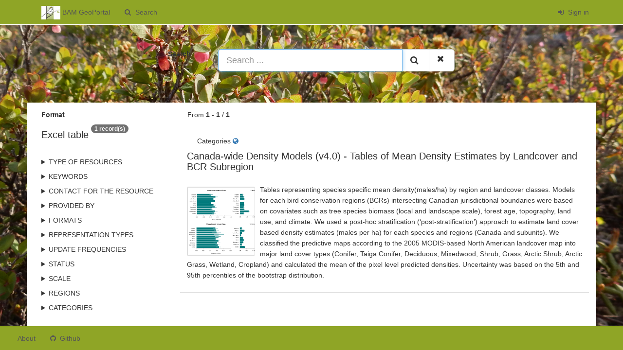

--- FILE ---
content_type: text/html;charset=utf-8
request_url: http://206.12.92.143:8080/geonetwork/srv/search?format=Excel%20table
body_size: 19659
content:
<html ng-app="gn_search_default" lang="" id="ng-app">
  <head>
    <title>BAM GeoPortal - My organization</title>
    <meta charset="utf-8" />
    <meta name="viewport" content="initial-scale=1.0" />
    <meta name="apple-mobile-web-app-capable" content="yes" />
    <meta name="description" content="" />
    <meta name="keywords" content="" />
    <meta property="og:title" content="BAM GeoPortal - My organization" />
    <meta property="og:description" content="" />
    <meta property="og:site_name" content="" />
    <meta property="og:image" content="http://206.12.92.143:8080/geonetwork/images/logos/favicon.png" />
    <meta name="twitter:card" content="summary" />
    <meta name="twitter:image" content="http://206.12.92.143:8080/geonetwork/images/logos/favicon.png" />
    <meta name="twitter:title" content="BAM GeoPortal - My organization" />
    <meta name="twitter:description" content="" />
    <meta name="twitter:site" content="" />
    <link rel="icon" sizes="16x16 32x32 48x48" type="image/png" href="http://206.12.92.143:8080/geonetwork/images/logos/favicon.png" />
    <link href="http://206.12.92.143:8080/geonetwork/srv/eng/rss.search?sortBy=changeDate" rel="alternate" type="application/rss+xml" title="BAM GeoPortal - My organization" />
    <link href="http://206.12.92.143:8080/geonetwork/srv/eng/portal.opensearch" rel="search" type="application/opensearchdescription+xml" title="BAM GeoPortal - My organization" />
    <link href="http://206.12.92.143:8080/geonetwork/static/gn_search_default.css?v=d13d74b0ea39a8dce6bf03c7a44ee87c1f016520&amp;" rel="stylesheet" media="screen" />
    <link href="http://206.12.92.143:8080/geonetwork/static/gn_metadata_pdf.css?v=d13d74b0ea39a8dce6bf03c7a44ee87c1f016520&amp;" rel="stylesheet" media="print" />
  </head>
  <body class="gn-nojs ">
    <div class="gn-full">
      <div class="navbar navbar-default gn-top-bar" role="navigation">
        <div class="container">
          <div class="navbar-header">
            <button type="button" class="navbar-toggle collapsed" data-toggle="collapse" data-target="#navbar" title="" aria-expanded="false" aria-controls="navbar">
              <span class="sr-only" />
              <span class="icon-bar" />
              <span class="icon-bar" />
              <span class="icon-bar" />
            </button>
          </div>
          <div id="navbar" class="navbar-collapse collapse">
            <ul class="nav navbar-nav" id="topbar-left">
              <li>
                <a href="http://206.12.92.143:8080/geonetwork/srv/">
                  <img class="gn-logo" alt="" src="http://206.12.92.143:8080/geonetwork/images/logos/20310128-470d-4929-879d-c1c6e11b94b9.png" />
                  BAM GeoPortal
                </a>
              </li>
              <li>
                <a title="Search" href="http://206.12.92.143:8080/geonetwork/srv/search" onclick="location.href=('http://206.12.92.143:8080/geonetwork/srv/eng/catalog.search#/search');return false;">
                  <i class="fa fa-fw fa-search hidden-sm"> </i>
                  <span>Search</span>
                </a>
              </li>
              <li id="map-menu" class="hidden-nojs">
                <a title="Map" href="http://206.12.92.143:8080/geonetwork/srv/eng/catalog.search#/map">
                  <i class="fa fa-fw fa-globe hidden-sm"> </i>
                  <span>Map</span>
                </a>
              </li>
            </ul>
            <ul class="nav navbar-nav navbar-right">
              <li>
                <a href="http://206.12.92.143:8080/geonetwork/srv/eng/catalog.signin" title="Sign in">
                  <i class="fa fa-sign-in fa-fw"> </i>
                  Sign in
                </a>
              </li>
            </ul>
          </div>
        </div>
      </div>
      <form action="http://206.12.92.143:8080/geonetwork/srv/search" class="form-horizontal" role="form">
        <div class="row gn-top-search" style="margin:20px">
          <div class="col-md-offset-3 col-md-1 relative">
            <b>Search</b>
          </div>
          <div class="col-md-5 relative">
            <div class="gn-form-any input-group input-group-lg">
              <input type="text" name="any" id="gn-any-field" aria-label="Search ..." placeholder="Search ..." value="" class="form-control" autofocus="" />
              <div class="input-group-btn">
                <button type="submit" class="btn btn-default" title="Search">
                  <i class="fa fa-search"> </i>
                </button>
                <a href="http://206.12.92.143:8080/geonetwork/srv/search" class="btn btn-default" title="Reset">
                  <i class="fa fa-times"> </i>
                </a>
              </div>
            </div>
            <input type="hidden" name="fast" value="index" />
          </div>
        </div>
      </form>
      <div class="container" role="main">
        <div class="row" id="20310128-470d-4929-879d-c1c6e11b94b9">
          <div class="col-md-3 gn-facet">
            <div>
              <div class="clearfix">
                <div class="gn-margin-bottom">
                  <strong>Format</strong>
                </div>
                <div class="pull-left">
                  <h2>Excel table</h2>
                </div>
                <span class="badge">1 record(s)</span>
              </div>
               
            </div>
            <details>
              <summary>Type of resources</summary>
              <ul>
                <li>
                  <label>
                    <a href="http://206.12.92.143:8080/geonetwork/srv/search?type=dataset">
                      <span class="gn-facet-label">Dataset</span>
                      <span class="gn-facet-count">(1)</span>
                    </a>
                  </label>
                </li>
              </ul>
            </details>
            <details>
              <summary>Keywords</summary>
              <ul>
                <li>
                  <label>
                    <a href="http://206.12.92.143:8080/geonetwork/srv/search?keyword=Blue-headed Vireo">
                      <span class="gn-facet-label">Blue-headed Vireo</span>
                      <span class="gn-facet-count">(1)</span>
                    </a>
                  </label>
                </li>
                <li>
                  <label>
                    <a href="http://206.12.92.143:8080/geonetwork/srv/search?keyword=Varied Thrush">
                      <span class="gn-facet-label">Varied Thrush</span>
                      <span class="gn-facet-count">(1)</span>
                    </a>
                  </label>
                </li>
                <li>
                  <label>
                    <a href="http://206.12.92.143:8080/geonetwork/srv/search?keyword=Mourning Dove">
                      <span class="gn-facet-label">Mourning Dove</span>
                      <span class="gn-facet-count">(1)</span>
                    </a>
                  </label>
                </li>
                <li>
                  <label>
                    <a href="http://206.12.92.143:8080/geonetwork/srv/search?keyword=Wilson's Snipe">
                      <span class="gn-facet-label">Wilson's Snipe</span>
                      <span class="gn-facet-count">(1)</span>
                    </a>
                  </label>
                </li>
                <li>
                  <label>
                    <a href="http://206.12.92.143:8080/geonetwork/srv/search?keyword=Black-throated Blue Warbler">
                      <span class="gn-facet-label">Black-throated Blue Warbler</span>
                      <span class="gn-facet-count">(1)</span>
                    </a>
                  </label>
                </li>
                <li>
                  <label>
                    <a href="http://206.12.92.143:8080/geonetwork/srv/search?keyword=Cedar Waxwing">
                      <span class="gn-facet-label">Cedar Waxwing</span>
                      <span class="gn-facet-count">(1)</span>
                    </a>
                  </label>
                </li>
                <li>
                  <label>
                    <a href="http://206.12.92.143:8080/geonetwork/srv/search?keyword=Solitary Sandpiper">
                      <span class="gn-facet-label">Solitary Sandpiper</span>
                      <span class="gn-facet-count">(1)</span>
                    </a>
                  </label>
                </li>
                <li>
                  <label>
                    <a href="http://206.12.92.143:8080/geonetwork/srv/search?keyword=Hermit Thrush">
                      <span class="gn-facet-label">Hermit Thrush</span>
                      <span class="gn-facet-count">(1)</span>
                    </a>
                  </label>
                </li>
                <li>
                  <label>
                    <a href="http://206.12.92.143:8080/geonetwork/srv/search?keyword=Mountain Bluebird">
                      <span class="gn-facet-label">Mountain Bluebird</span>
                      <span class="gn-facet-count">(1)</span>
                    </a>
                  </label>
                </li>
                <li>
                  <label>
                    <a href="http://206.12.92.143:8080/geonetwork/srv/search?keyword=European Starling">
                      <span class="gn-facet-label">European Starling</span>
                      <span class="gn-facet-count">(1)</span>
                    </a>
                  </label>
                </li>
                <li>
                  <label>
                    <a href="http://206.12.92.143:8080/geonetwork/srv/search?keyword=Reports">
                      <span class="gn-facet-label">Reports</span>
                      <span class="gn-facet-count">(1)</span>
                    </a>
                  </label>
                </li>
                <li>
                  <label>
                    <a href="http://206.12.92.143:8080/geonetwork/srv/search?keyword=Habitat Association">
                      <span class="gn-facet-label">Habitat Association</span>
                      <span class="gn-facet-count">(1)</span>
                    </a>
                  </label>
                </li>
                <li>
                  <label>
                    <a href="http://206.12.92.143:8080/geonetwork/srv/search?keyword=Boosted Regression Trees">
                      <span class="gn-facet-label">Boosted Regression Trees</span>
                      <span class="gn-facet-count">(1)</span>
                    </a>
                  </label>
                </li>
                <li>
                  <label>
                    <a href="http://206.12.92.143:8080/geonetwork/srv/search?keyword=Density Models">
                      <span class="gn-facet-label">Density Models</span>
                      <span class="gn-facet-count">(1)</span>
                    </a>
                  </label>
                </li>
                <li>
                  <label>
                    <a href="http://206.12.92.143:8080/geonetwork/srv/search?keyword=Population Ecology">
                      <span class="gn-facet-label">Population Ecology</span>
                      <span class="gn-facet-count">(1)</span>
                    </a>
                  </label>
                </li>
              </ul>
            </details>
            <details>
              <summary>Contact for the resource</summary>
              <ul>
                <li>
                  <label>
                    <a href="http://206.12.92.143:8080/geonetwork/srv/search?orgName=Boreal Avian Modelling Project">
                      <span class="gn-facet-label">Boreal Avian Modelling Project</span>
                      <span class="gn-facet-count">(1)</span>
                    </a>
                  </label>
                </li>
              </ul>
            </details>
            <details>
              <summary>Provided by</summary>
              <ul>
                <li>
                  <label>
                    <a href="http://206.12.92.143:8080/geonetwork/srv/search?_source=20310128-470d-4929-879d-c1c6e11b94b9">
                      <span class="gn-facet-label">BAM GeoPortal</span>
                      <span class="gn-facet-count">(1)</span>
                    </a>
                  </label>
                </li>
              </ul>
            </details>
            <details>
              <summary>Formats</summary>
              <ul>
                <li>
                  <label>
                    <a href="http://206.12.92.143:8080/geonetwork/srv/search?format=Excel table">
                      <span class="gn-facet-label">Excel table</span>
                      <span class="gn-facet-count">(1)</span>
                    </a>
                  </label>
                </li>
              </ul>
            </details>
            <details>
              <summary>Representation types</summary>
              <ul>
                <li>
                  <label>
                    <a href="http://206.12.92.143:8080/geonetwork/srv/search?spatialRepresentationType=textTable">
                      <span class="gn-facet-label">Text, table</span>
                      <span class="gn-facet-count">(1)</span>
                    </a>
                  </label>
                </li>
              </ul>
            </details>
            <details>
              <summary>Update frequencies</summary>
              <ul>
                <li>
                  <label>
                    <a href="http://206.12.92.143:8080/geonetwork/srv/search?cl_maintenanceAndUpdateFrequency=annually">
                      <span class="gn-facet-label">Annually</span>
                      <span class="gn-facet-count">(1)</span>
                    </a>
                  </label>
                </li>
              </ul>
            </details>
            <details>
              <summary>status</summary>
              <ul>
                <li>
                  <label>
                    <a href="http://206.12.92.143:8080/geonetwork/srv/search?status=completed">
                      <span class="gn-facet-label">Completed</span>
                      <span class="gn-facet-count">(1)</span>
                    </a>
                  </label>
                </li>
              </ul>
            </details>
            <details>
              <summary>Scale</summary>
              <ul>
                <li>
                  <label>
                    <a href="http://206.12.92.143:8080/geonetwork/srv/search?denominator=100000">
                      <span class="gn-facet-label">100000</span>
                      <span class="gn-facet-count">(1)</span>
                    </a>
                  </label>
                </li>
              </ul>
            </details>
            <details>
              <summary>Regions</summary>
              <ul>
                <li>
                  <label>
                    <a href="http://206.12.92.143:8080/geonetwork/srv/search?region=http://www.naturalearthdata.com/ne_admin#Continent/North America">
                      <span class="gn-facet-label">North America</span>
                      <span class="gn-facet-count">(1)</span>
                    </a>
                  </label>
                </li>
              </ul>
            </details>
            <details>
              <summary>Categories</summary>
              <ul>
                <li>
                  <label>
                    <a href="http://206.12.92.143:8080/geonetwork/srv/search?category=Maps">
                      <span class="gn-facet-label">Maps</span>
                      <span class="gn-facet-count">(1)</span>
                    </a>
                  </label>
                </li>
              </ul>
            </details>
          </div>
          <div class="col-md-9">
            <div class="row gn-pages">
              <div class="col-xs-12">
                From
                <b>1</b>
                -
                <b>1</b>
                /
                <b>1</b>
              </div>
            </div>
            <ul class="list-group gn-resultview gn-resultview-sumup">
              <li class="list-group-item gn-grid" id="d0334164-1010-466b-b943-9db105ad423f">
                <div class="row">
                  <div class="gn-md-category">
                    <span>Categories</span>
                    <a title="Maps" href="http://206.12.92.143:8080/geonetwork/srv/search?_cat=maps">
                      <i class="fa">
                        <span class="fa gn-icon-Maps"> </span>
                      </i>
                    </a>
                  </div>
                </div>
                <div class="gn-md-title">
                  <h1>
                    <a href="http://206.12.92.143:8080/geonetwork/srv/api/records/d0334164-1010-466b-b943-9db105ad423f">Canada-wide Density Models (v4.0) - Tables of Mean Density Estimates by Landcover and BCR Subregion</a>
                  </h1>
                </div>
                <div class="clearfix">
                  <div class="gn-md-thumbnail pull-left">
                    <img class="gn-img-thumbnail" alt="" src="http://206.12.92.143:8080/geonetwork/srv/api/records/d0334164-1010-466b-b943-9db105ad423f/attachments/byRegionLandcover.png" />
                  </div>
                  <p>Tables representing species specific mean density(males/ha) by region and landcover classes. Models for each bird conservation regions (BCRs) intersecting Canadian jurisdictional boundaries were based on covariates such as tree species biomass (local and landscape scale), forest age, topography, land use, and climate. We used a post-hoc stratification (‘post-stratification’) approach to estimate land cover based density estimates (males per ha) for each species and regions (Canada and subunits). We classified the predictive maps according to the 2005 MODIS-based North American landcover map into major land cover types (Conifer, Taiga Conifer, Deciduous, Mixedwood, Shrub, Grass, Arctic Shrub, Arctic Grass, Wetland, Cropland) and calculated the mean of the pixel level predicted densities. Uncertainty was based on the 5th and 95th percentiles of the bootstrap distribution.</p>
                </div>
              </li>
            </ul>
          </div>
        </div>
      </div>
      <div class="navbar navbar-default gn-bottom-bar" role="navigation">
        <ul class="nav navbar-nav">
          <li class="gn-footer-text" />
          <li>
            <a href="http://geonetwork-opensource.org/">
              <i class="fa fa-fw"> </i>
              <span>About</span>
            </a>
          </li>
          <li class="hidden-sm">
            <a href="https://github.com/geonetwork/core-geonetwork">
              <i class="fa fa-github"> </i>
              <span>Github</span>
            </a>
          </li>
          <li>
            <a href="http://206.12.92.143:8080/geonetwork/doc/api" title="Learn how to use the catalog REST API."> </a>
          </li>
        </ul>
      </div>
    </div>
  </body>
</html>